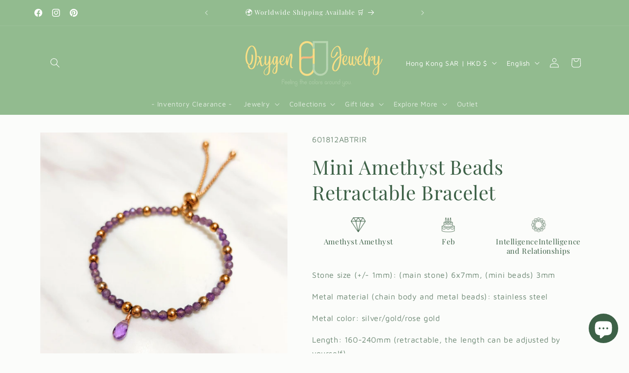

--- FILE ---
content_type: text/html; charset=utf-8
request_url: https://www.oxygenjewelry.com/en/variants/37713080418459/?section_id=pickup-availability
body_size: 674
content:
<div id="shopify-section-pickup-availability" class="shopify-section">
<pickup-availability-preview class="pickup-availability-preview">
    

    
      <span class="svg-wrapper"><svg xmlns="http://www.w3.org/2000/svg" fill="none" class="icon icon-tick" viewBox="0 0 20 20"><path fill="#108043" stroke="#fff" d="m16.136 6.979.003-.004a1.499 1.499 0 0 0-2.275-1.954l-5.945 6.777-1.858-1.859A1.499 1.499 0 1 0 3.94 12.06l2.999 3c.289.29.675.44 1.1.439h.019a1.5 1.5 0 0 0 1.08-.522z"/></svg>
</span>
    

    <div class="pickup-availability-info"><p class="caption-large">
          Pickup available at <span class="color-foreground">Studio</span>
        </p>
        <p class="caption">Usually ready in 2-4 days</p>
        <button
          id="ShowPickupAvailabilityDrawer"
          class="pickup-availability-button link link--text underlined-link"
          aria-haspopup="dialog"
        >View store information
</button></div>
  </pickup-availability-preview>

  <pickup-availability-drawer
    class="gradient"
    tabindex="-1"
    role="dialog"
    aria-modal="true"
    aria-labelledby="PickupAvailabilityHeading"
  >
    <div class="pickup-availability-header">
      <h2 class="h3 pickup-availability-drawer-title" id="PickupAvailabilityHeading">
        Mini Amethyst Beads Retractable Bracelet
      </h2>
      <button class="pickup-availability-drawer-button" type="button" aria-label="Close"><svg xmlns="http://www.w3.org/2000/svg" fill="none" class="icon icon-close" viewBox="0 0 18 17"><path fill="currentColor" d="M.865 15.978a.5.5 0 0 0 .707.707l7.433-7.431 7.579 7.282a.501.501 0 0 0 .846-.37.5.5 0 0 0-.153-.351L9.712 8.546l7.417-7.416a.5.5 0 1 0-.707-.708L8.991 7.853 1.413.573a.5.5 0 1 0-.693.72l7.563 7.268z"/></svg>
</button>
    </div><p class="pickup-availability-variant">metal color:&nbsp;<span>need</span><span>need</span><span>need</span></p><ul class="pickup-availability-list list-unstyled" role="list" data-store-availability-drawer-content><li class="pickup-availability-list__item">
          <h3 class="h4">Studio</h3>
          <p class="pickup-availability-preview caption-large"><span class="svg-wrapper"><svg xmlns="http://www.w3.org/2000/svg" fill="none" class="icon icon-tick" viewBox="0 0 20 20"><path fill="#108043" stroke="#fff" d="m16.136 6.979.003-.004a1.499 1.499 0 0 0-2.275-1.954l-5.945 6.777-1.858-1.859A1.499 1.499 0 1 0 3.94 12.06l2.999 3c.289.29.675.44 1.1.439h.019a1.5 1.5 0 0 0 1.08-.522z"/></svg>
</span>
              Pickup available,
              usually ready in 2-4 days
</p><address class="pickup-availability-address">
            <p>Unit D, 3/F, Tak Sing Building, 28A Hung To Road<br>觀塘<br>九龍 Hong Kong SAR</p>
<p>+85292063164</p></address>
        </li></ul>
  </pickup-availability-drawer></div>